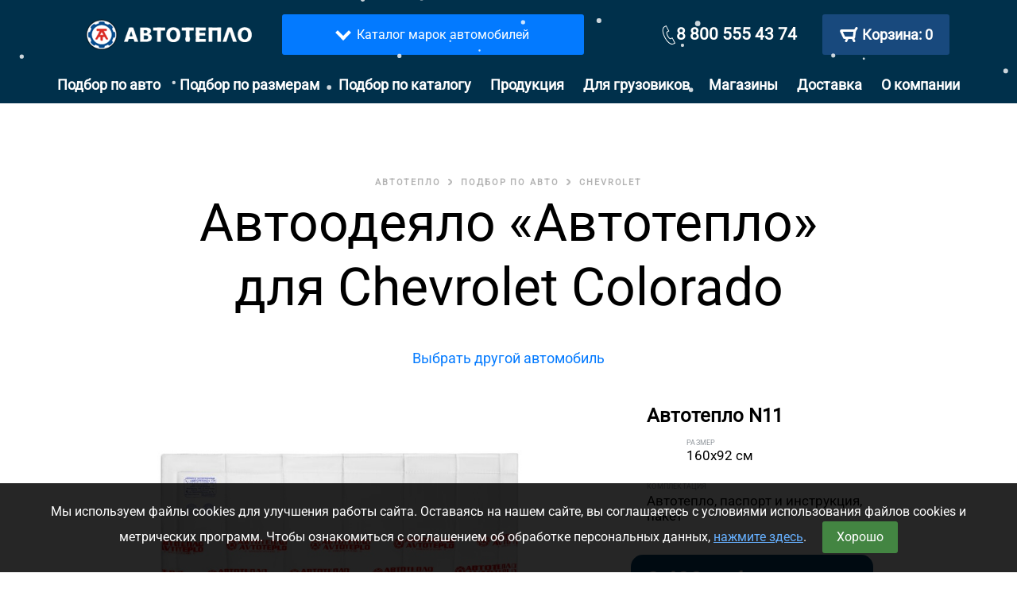

--- FILE ---
content_type: application/javascript
request_url: https://avtoteplo.org/org/js/point_claster.js?v=1.0.1
body_size: 1347
content:
var myMap;
var geoObjects = [];

document.addEventListener('DOMContentLoaded', function () {
    ymaps.ready(function () {
        myMap = new ymaps.Map('map_samovivoz', {
            center: [55.751574, 37.573856],
            zoom: 10,
            behaviors: ['default', 'scrollZoom']
        }, {
            searchControlProvider: 'yandex#search'
        }),
                clusterer = new ymaps.Clusterer({
                    preset: 'islands#invertedBlueClusterIcons',
                    clusterHideIconOnBalloonOpen: false,
                    geoObjectHideIconOnBalloonOpen: false
                });

        /**
         * Кластеризатор расширяет коллекцию, что позволяет использовать один обработчик
         * для обработки событий всех геообъектов.
         * Будем менять цвет иконок и кластеров при наведении.
         */
        clusterer.events
                // Можно слушать сразу несколько событий, указывая их имена в массиве.
                .add(['mouseenter', 'mouseleave'], function (e) {
                    var target = e.get('target'),
                            type = e.get('type');
                    if (typeof target.getGeoObjects != 'undefined') {
                        // Событие произошло на кластере.
                        if (type == 'mouseenter') {
                            target.options.set('preset', 'islands#invertedNightClusterIcons');
                        } else {
                            target.options.set('preset', 'islands#invertedBlueClusterIcons');
                        }
                    } else {
                        // Событие произошло на геообъекте.
                        if (type == 'mouseenter') {
                            target.options.set('preset', 'islands#nightIcon');
                        } else {
                            target.options.set('preset', 'islands#blueIcon');
                        }
                    }
                });

        var getPointData = function (index) {
            var point = points[index];

            return {
                balloonContentHeader: point.address + ' <br/><button type="button" class="get_order_there" onclick="return selectPvz(\'' + point.cdek_pvz_code + '\');">Получить заказ здесь!</button>',
                balloonContentBody: point.workingHours,
                clusterCaption: point.name,
                balloonContentFooter: '',
            };
        },
                getPointOptions = function (index) {
                    return {
                        preset: 'islands#blueIcon',
                        id: index
                    };
                };


        for (var i = 0, len = points.length; i < len; i++) {
            geoObjects[i] = new ymaps.Placemark(points[i].coordinats, getPointData(i), getPointOptions(i));
        }

        clusterer.add(geoObjects);
        myMap.geoObjects.add(clusterer);

        myMap.events.add('sizechange', function () {
            myMap.setBounds(clusterer.getBounds(), {
                checkZoomRange: true
            });
        });

        myMap.setBounds(clusterer.getBounds(), {
            checkZoomRange: true
        });
    });
});

var selectPoint = selectPointFunc;

function selectPointFunc(id) {
    console.log($('[value="point_delivery_' + id + '"]').length);
    $('[value="point_delivery_' + id + '"]').parent().click();
    return false;
}

function selectPvz(code_pvz){
    $('.point_delivery li[data-cdek_pvz_code="'+code_pvz+'"]').click();
}